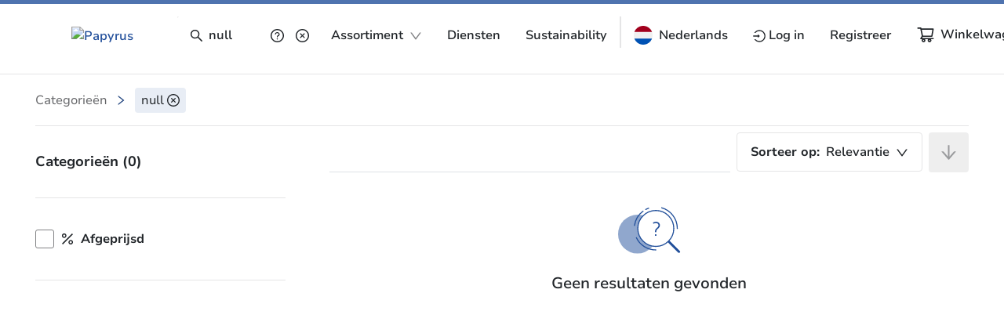

--- FILE ---
content_type: text/css
request_url: https://www.papyrus.com/fonts.df9daae77fa21a43.css
body_size: 553
content:
:root{--py-font-primary: primary, primary-fallback-0, primary-fallback-1, sans-serif;--py-font-primary-light: primary-light, primary-light-fallback-0, primary-light-fallback-1, sans-serif;--py-font-secondary: secondary, secondary-fallback-0, secondary-fallback-1, sans-serif;--py-font-secondary-bold: secondary-bold, secondary-bold-fallback-0, secondary-bold-fallback-1, sans-serif}:root .py-font-primary{font-family:var(--py-font-primary)}:root .py-font-primary-light{font-family:var(--py-font-primary-light)}:root .py-font-secondary{font-family:var(--py-font-secondary)}:root .py-font-secondary-bold{font-family:var(--py-font-secondary-bold)}

/*# sourceMappingURL=fonts.df9daae77fa21a43.css.map*/

--- FILE ---
content_type: application/javascript
request_url: https://www.papyrus.com/runtime.24b8c2666297ab4b.js
body_size: 3407
content:
(()=>{"use strict";var e,v={},g={};function f(e){var b=g[e];if(void 0!==b)return b.exports;var a=g[e]={exports:{}};return v[e].call(a.exports,a,a.exports,f),a.exports}f.m=v,e=[],f.O=(b,a,c,r)=>{if(!a){var d=1/0;for(t=0;t<e.length;t++){for(var[a,c,r]=e[t],s=!0,n=0;n<a.length;n++)(!1&r||d>=r)&&Object.keys(f.O).every(p=>f.O[p](a[n]))?a.splice(n--,1):(s=!1,r<d&&(d=r));if(s){e.splice(t--,1);var i=c();void 0!==i&&(b=i)}}return b}r=r||0;for(var t=e.length;t>0&&e[t-1][2]>r;t--)e[t]=e[t-1];e[t]=[a,c,r]},f.n=e=>{var b=e&&e.__esModule?()=>e.default:()=>e;return f.d(b,{a:b}),b},(()=>{var b,e=Object.getPrototypeOf?a=>Object.getPrototypeOf(a):a=>a.__proto__;f.t=function(a,c){if(1&c&&(a=this(a)),8&c||"object"==typeof a&&a&&(4&c&&a.__esModule||16&c&&"function"==typeof a.then))return a;var r=Object.create(null);f.r(r);var t={};b=b||[null,e({}),e([]),e(e)];for(var d=2&c&&a;"object"==typeof d&&!~b.indexOf(d);d=e(d))Object.getOwnPropertyNames(d).forEach(s=>t[s]=()=>a[s]);return t.default=()=>a,f.d(r,t),r}})(),f.d=(e,b)=>{for(var a in b)f.o(b,a)&&!f.o(e,a)&&Object.defineProperty(e,a,{enumerable:!0,get:b[a]})},f.f={},f.e=e=>Promise.all(Object.keys(f.f).reduce((b,a)=>(f.f[a](e,b),b),[])),f.u=e=>(2076===e?"common":e)+"."+{11:"d552a6e2c137df78",34:"5e61cdbe2e0400d5",54:"704ff9ee9e1106ba",84:"87a5bf4e9c15e8c6",200:"92b8471a94794f7e",324:"e2a92048b101a0a9",325:"8259f591b556c07b",341:"ffe746b62a408f73",370:"3e993ecda02ad915",459:"020f37e42f05e220",492:"fcce0709bc92371c",499:"05878b199e78c420",600:"b181305fc3b2b3b5",639:"7a995a071cc49317",657:"bb255fd94f3b7d85",696:"66231133fe7d1c8c",713:"6c77b3f74c741d91",717:"3464d2204646de52",746:"5100274880f4d858",767:"5f51e1ecfe3ae577",968:"96ec083f2fd94657",1014:"7e6c5a8565f66159",1024:"d78e9928a649fb85",1073:"a707a2177df492c5",1095:"ef090cefc1fbd074",1228:"b6a24201678009d6",1240:"f27b52674c7f8e50",1290:"de3452a646a1f1c6",1357:"336edc41cd825cc3",1368:"fde709bd3841b1e4",1502:"bb68b40956ef1370",1573:"8609cded7cbc6275",1589:"fb3bc0c570494172",1668:"776456306cb80474",1724:"56cf9681be26b7b4",1733:"665bf49954d99354",1845:"5d0a85ab6c04a981",1954:"2cee37224394feef",2053:"8995e31670553219",2076:"f746333e46a81972",2132:"5bac61fdd1a2774f",2209:"8d01760de7df1188",2262:"8d92b163d8ba56cd",2317:"12d5bd8f647ae547",2349:"0866bc7a3eca10ce",2394:"cd5b1e8721dc2311",2733:"ff5a0e3da47d2cad",2771:"28253d5c2e438eec",2786:"5f21dc1a2de17cd1",2857:"01f8231096772f61",2907:"6cd18b712d8549bb",3072:"da7857c6235994cb",3332:"82dec2a7ac6a5cf2",3382:"22d10a16bc39c446",3701:"62fcf17a15ea0803",3863:"74c3e2fa95d3b7e9",3878:"cc08acd72ebef55f",3914:"55fad11aeab21a64",4060:"b7c449d9373119a4",4083:"ab990b9e0193505c",4118:"4c05cfe4e47038a8",4119:"4c0a5ef2dd3ab734",4269:"c613eda4b1862ae2",4323:"e5a1dd03e27ab250",4391:"58fadc082c649329",4427:"68b3f93edd94a228",4462:"7b87c1e1ae09e28e",4463:"9b261de7c785909a",4569:"dca9e1526d7b17a3",4676:"a568e97b0d005c49",4751:"9db363cca6b79caf",4771:"ec2234e55d9120eb",5104:"589845495cd6a2ed",5124:"ba6113360d00264f",5170:"7d4347a2818dac75",5188:"ba59b2076214cc81",5307:"921979523902397b",5580:"2dbdec6f27f5d24a",5724:"6204a3844042cf99",5725:"11bb23baf3df664a",5770:"fc577c169b9506fa",5969:"e572622ecc93c902",6065:"57849b5310565b16",6177:"be25b0befa8a5c40",6194:"41773e1991e79f13",6238:"5c362ad4fcb3196d",6384:"46645bb22c98db8d",6385:"11b4bf7355a1565a",6429:"b75e3bd711b8d474",6464:"157101a4989100c8",6549:"f1965c6bcf8d29aa",6594:"8518a531399eef6d",6602:"d4eb1bbd0d3b94cf",6610:"c5bac72d9a223cd5",6632:"f3fef1bd4a473824",6723:"9358401119b03bf3",6731:"211b85bd339fae86",6857:"29e430c2bc3c6d1d",6885:"826e5d10f21d133b",6898:"e45db87df19bc718",6960:"29bec370fbc807ba",6965:"ba68827800d695c4",7038:"b8f4bdc2126c1dc4",7066:"d487318fc8575ba5",7223:"6ee40edf83547c02",7265:"27fc0fa2dec1c1ca",7294:"fb3500c901255b33",7632:"8e31428f6b153fc1",7643:"55a67bcf1347415c",7720:"59e3deec06a0cd11",7806:"997f6b50ddc19ea6",7819:"db867c5a941de99e",7950:"f5869749a367eee3",8026:"f05416aca8c74447",8090:"a9b6dc2f40387c46",8106:"244ad1c063d1d272",8371:"4ca26c244d29a9e1",8373:"beba3f64e7be3113",8442:"2d3fbd807c8aab01",8515:"5c84c6d3d20e4cb0",8618:"6ef712db4494977f",8710:"3bc8a14e632d3f4b",8752:"81b6e9d463f42340",8817:"4e4ad2544b450733",8897:"4e63573e7d63f865",8930:"100eaa0db6d159ec",8972:"70e5adbea95ed9dd",9025:"a6e2f3ab7983a0c8",9150:"11d15aa603068289",9226:"094be8050b8638b4",9238:"3204d15799dff8f0",9251:"2cfb6c529b7625d3",9287:"f07e5733fa8131ce",9318:"c4438902d56b8527",9339:"035a3b818c9001ae",9399:"5bbfd00358edc688",9408:"f757762e986f9730",9509:"043b21a19a6e606d",9556:"0c744455ec52ac3a",9573:"768de52e0d432c15",9674:"333e0702a7e0a017",9677:"6032ac6176f13ab2",9741:"a86bb47df93f0ea5",9757:"639d17d5711555a4",9788:"786d2718f2a9bf36",9821:"6860a57f57342591"}[e]+".js",f.miniCssF=e=>{},f.o=(e,b)=>Object.prototype.hasOwnProperty.call(e,b),(()=>{var e={},b="kasbah:";f.l=(a,c,r,t)=>{if(e[a])e[a].push(c);else{var d,s;if(void 0!==r)for(var n=document.getElementsByTagName("script"),i=0;i<n.length;i++){var o=n[i];if(o.getAttribute("src")==a||o.getAttribute("data-webpack")==b+r){d=o;break}}d||(s=!0,(d=document.createElement("script")).type="module",d.charset="utf-8",d.timeout=120,f.nc&&d.setAttribute("nonce",f.nc),d.setAttribute("data-webpack",b+r),d.src=f.tu(a)),e[a]=[c];var u=(_,p)=>{d.onerror=d.onload=null,clearTimeout(l);var m=e[a];if(delete e[a],d.parentNode&&d.parentNode.removeChild(d),m&&m.forEach(h=>h(p)),_)return _(p)},l=setTimeout(u.bind(null,void 0,{type:"timeout",target:d}),12e4);d.onerror=u.bind(null,d.onerror),d.onload=u.bind(null,d.onload),s&&document.head.appendChild(d)}}})(),f.r=e=>{typeof Symbol<"u"&&Symbol.toStringTag&&Object.defineProperty(e,Symbol.toStringTag,{value:"Module"}),Object.defineProperty(e,"__esModule",{value:!0})},(()=>{var e;f.tt=()=>(void 0===e&&(e={createScriptURL:b=>b},typeof trustedTypes<"u"&&trustedTypes.createPolicy&&(e=trustedTypes.createPolicy("angular#bundler",e))),e)})(),f.tu=e=>f.tt().createScriptURL(e),f.p="",(()=>{var e={9121:0};f.f.j=(c,r)=>{var t=f.o(e,c)?e[c]:void 0;if(0!==t)if(t)r.push(t[2]);else if(9121!=c){var d=new Promise((o,u)=>t=e[c]=[o,u]);r.push(t[2]=d);var s=f.p+f.u(c),n=new Error;f.l(s,o=>{if(f.o(e,c)&&(0!==(t=e[c])&&(e[c]=void 0),t)){var u=o&&("load"===o.type?"missing":o.type),l=o&&o.target&&o.target.src;n.message="Loading chunk "+c+" failed.\n("+u+": "+l+")",n.name="ChunkLoadError",n.type=u,n.request=l,t[1](n)}},"chunk-"+c,c)}else e[c]=0},f.O.j=c=>0===e[c];var b=(c,r)=>{var n,i,[t,d,s]=r,o=0;if(t.some(l=>0!==e[l])){for(n in d)f.o(d,n)&&(f.m[n]=d[n]);if(s)var u=s(f)}for(c&&c(r);o<t.length;o++)f.o(e,i=t[o])&&e[i]&&e[i][0](),e[i]=0;return f.O(u)},a=self.webpackChunkkasbah=self.webpackChunkkasbah||[];a.forEach(b.bind(null,0)),a.push=b.bind(null,a.push.bind(a))})()})();
//# sourceMappingURL=runtime.24b8c2666297ab4b.js.map